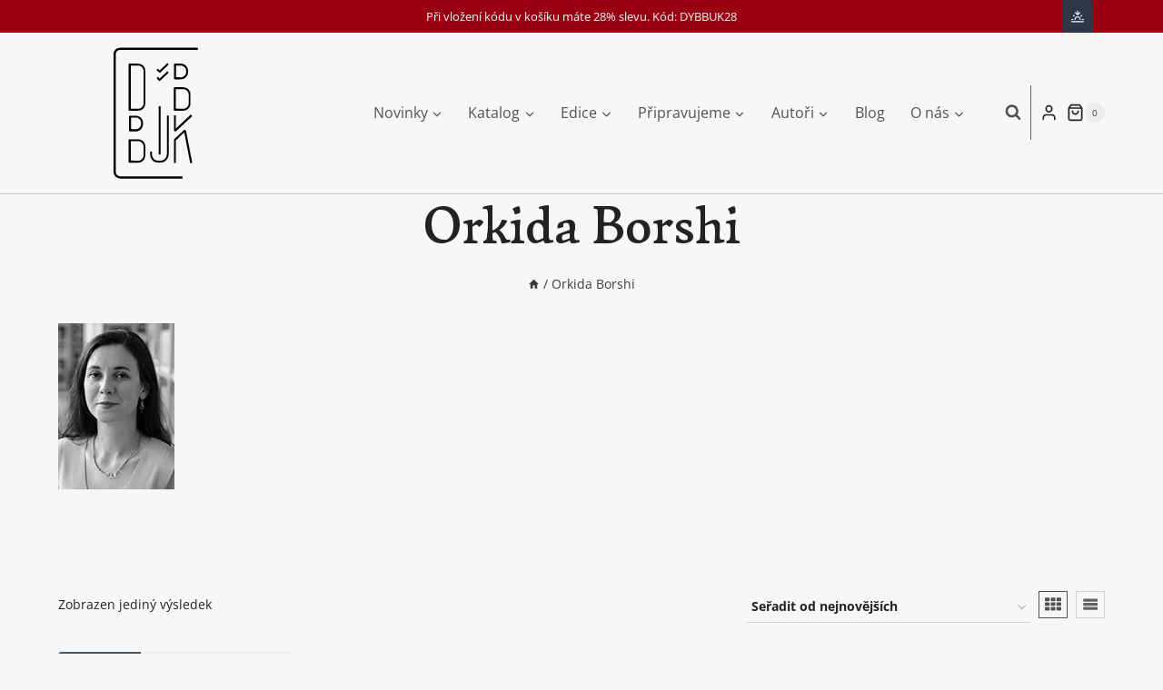

--- FILE ---
content_type: text/css
request_url: https://www.dybbuk.cz/wp-content/cache/flying-press/5547e28f336e.dark-mode.css
body_size: 1274
content:
.kadence-color-palette-fixed-switcher{position:fixed;right:30px;bottom:30px;z-index:1000}.kadence-color-palette-fixed-switcher.kcpf-position-left{right:auto;left:30px}.site-branding a.brand img.kadence-dark-mode-logo{display:none}.kadence-color-palette-switcher .kadence-svg-iconset.svg-baseline svg{top:.1em}.kadence-color-palette-switcher.kcps-type-icon .kadence-svg-iconset.svg-baseline svg{top:.08em}.kadence-color-palette-switcher button.kadence-color-palette-toggle{border-radius:3px;box-shadow:none;display:flex;padding:.6em;font-size:1rem;line-height:1}.kadence-color-palette-switcher button.kadence-color-palette-toggle .kadence-color-palette-label{font-size:.9em}.kadence-color-palette-switcher button.kadence-color-palette-toggle .kadence-color-palette-icon{font-size:1.2em}.kadence-color-palette-switcher.kcps-type-both button.kadence-color-palette-toggle>span{display:flex;justify-content:center;align-items:center}.kadence-color-palette-switcher.kcps-type-both button.kadence-color-palette-toggle>span .kadence-color-palette-label{margin-left:.4em}.kadence-color-palette-switcher.kcps-style-switch.kcps-type-both button.kadence-color-palette-toggle,.kadence-color-palette-switcher.kcps-style-switch.kcps-type-text button.kadence-color-palette-toggle{padding:0;background:0 0;filter:none;border-radius:0}.kadence-color-palette-switcher.kcps-style-switch.kcps-type-both button.kadence-color-palette-toggle:hover,.kadence-color-palette-switcher.kcps-style-switch.kcps-type-text button.kadence-color-palette-toggle:hover{background:0 0;filter:none}.kadence-color-palette-switcher.kcps-style-switch.kcps-type-both button.kadence-color-palette-toggle>span,.kadence-color-palette-switcher.kcps-style-switch.kcps-type-text button.kadence-color-palette-toggle>span{transition:opacity .3s ease;opacity:1;padding:.6em .8em}.kadence-color-palette-switcher.kcps-style-switch.kcps-type-both button.kadence-color-palette-toggle .kadence-color-palette-light,.kadence-color-palette-switcher.kcps-style-switch.kcps-type-text button.kadence-color-palette-toggle .kadence-color-palette-light{background:var(--global-light-toggle-switch);color:var(--global-dark-toggle-switch);border-top-left-radius:6px;border-bottom-left-radius:6px}.kadence-color-palette-switcher.kcps-style-switch.kcps-type-both button.kadence-color-palette-toggle .kadence-color-palette-dark,.kadence-color-palette-switcher.kcps-style-switch.kcps-type-text button.kadence-color-palette-toggle .kadence-color-palette-dark{background:var(--global-dark-toggle-switch);color:var(--global-light-toggle-switch);border-top-right-radius:6px;border-bottom-right-radius:6px}.kadence-color-palette-switcher.kcps-style-switch.kcps-type-icon button.kadence-color-palette-toggle{border-radius:20px;display:flex;align-items:center;justify-content:space-between;min-width:4.8em;padding:.6em .8em;position:relative}.kadence-color-palette-switcher.kcps-style-switch.kcps-type-icon button.kadence-color-palette-toggle:after{content:"";display:block;height:1.5em;width:1.5em;border-radius:100%;position:absolute;z-index:2;transform:translate(0);transition:transform .5s ease,background .3s ease}.kadence-color-palette-switcher.kcps-style-switch.kcps-type-icon button.kadence-color-palette-toggle>span{transition:opacity .3s ease;opacity:1}.kadence-color-palette-switcher.kcps-style-switch.kcps-type-icon button.kadence-color-palette-toggle .kadence-color-palette-light{margin-right:.5em}.kadence-color-palette-switcher.kcps-style-switch.kcps-type-icon button.kadence-color-palette-toggle .kadence-color-palette-dark{margin-left:.5em}.rtl .kadence-color-palette-switcher.kcps-style-switch.kcps-type-icon button.kadence-color-palette-toggle .kadence-color-palette-light{margin-right:0;margin-left:.5em}.rtl .kadence-color-palette-switcher.kcps-style-switch.kcps-type-icon button.kadence-color-palette-toggle .kadence-color-palette-dark{margin-left:0;margin-right:.5em}.color-switch-light .kadence-color-palette-switcher button.kadence-color-palette-toggle{background:var(--global-dark-toggle-switch);color:var(--global-light-toggle-switch)}.color-switch-light .kadence-color-palette-switcher button.kadence-color-palette-toggle:hover{background:var(--global-dark-toggle-switch);color:var(--global-light-toggle-switch);filter:brightness(1.2)}.color-switch-light .kadence-color-palette-switcher.kcps-style-button .kadence-color-palette-light{display:none}.color-switch-light .kadence-color-palette-switcher.kcps-style-switch.kcps-type-both button.kadence-color-palette-toggle .kadence-color-palette-light,.color-switch-light .kadence-color-palette-switcher.kcps-style-switch.kcps-type-text button.kadence-color-palette-toggle .kadence-color-palette-light{opacity:.6}.color-switch-light .kadence-color-palette-switcher.kcps-style-switch.kcps-type-both button.kadence-color-palette-toggle .kadence-color-palette-dark:hover,.color-switch-light .kadence-color-palette-switcher.kcps-style-switch.kcps-type-text button.kadence-color-palette-toggle .kadence-color-palette-dark:hover{filter:brightness(1.2)}.color-switch-light .kadence-color-palette-switcher.kcps-style-switch.kcps-type-icon button.kadence-color-palette-toggle .kadence-color-palette-light{opacity:0}.color-switch-light .kadence-color-palette-switcher.kcps-style-switch.kcps-type-icon button.kadence-color-palette-toggle:after{background:var(--global-light-toggle-switch)}.color-switch-dark .kadence-color-palette-switcher button.kadence-color-palette-toggle{background:var(--global-light-toggle-switch);color:var(--global-dark-toggle-switch)}.color-switch-dark .kadence-color-palette-switcher button.kadence-color-palette-toggle:hover{background:var(--global-light-toggle-switch);color:var(--global-dark-toggle-switch);filter:brightness(.8)}.color-switch-dark .kadence-color-palette-switcher.kcps-style-button .kadence-color-palette-dark{display:none}.color-switch-dark .kadence-color-palette-switcher.kcps-style-switch.kcps-type-both button.kadence-color-palette-toggle .kadence-color-palette-dark,.color-switch-dark .kadence-color-palette-switcher.kcps-style-switch.kcps-type-text button.kadence-color-palette-toggle .kadence-color-palette-dark{opacity:.6}.color-switch-dark .kadence-color-palette-switcher.kcps-style-switch.kcps-type-both button.kadence-color-palette-toggle .kadence-color-palette-light:hover,.color-switch-dark .kadence-color-palette-switcher.kcps-style-switch.kcps-type-text button.kadence-color-palette-toggle .kadence-color-palette-light:hover{filter:brightness(.8)}.color-switch-dark .kadence-color-palette-switcher.kcps-style-switch.kcps-type-icon button.kadence-color-palette-toggle .kadence-color-palette-dark{opacity:0}.color-switch-dark .kadence-color-palette-switcher.kcps-style-switch.kcps-type-icon button.kadence-color-palette-toggle:after{background:var(--global-dark-toggle-switch);transform:translateX(calc(100% + .5em))}.color-switch-dark img{filter:brightness(.9) contrast(1.2)}.color-switch-dark.has-dark-logo .site-branding a.brand img{display:none}.color-switch-dark.has-dark-logo .site-branding a.brand img.kadence-dark-mode-logo{display:block}.rtl.color-switch-dark .kadence-color-palette-switcher.kcps-style-switch.kcps-type-icon button.kadence-color-palette-toggle:after{transform:translateX(calc(-100% - .5em))}.footer-dark-mode .kadence-color-palette-footer-switcher .kadence-color-palette-switcher button.kadence-color-palette-toggle{display:inline-flex}.kcps-style-button.kcps-type-icon .kadence-color-toggle [data-tooltip-drop]{position:relative}.kcps-style-button.kcps-type-icon .kadence-color-toggle [data-tooltip-drop]:before{width:0;height:0;opacity:0;pointer-events:none;transition:all .18s ease-out .18s;content:"";position:absolute;z-index:100;transform:translate(-50%,-10px);transform-origin:top;border:5px solid #fff0;border-bottom-color:var(--global-dark-toggle-switch);left:50%;top:100%}.kcps-style-button.kcps-type-icon .kadence-color-toggle [data-tooltip-drop]:after{opacity:0;pointer-events:none;transition:all .18s ease-out .18s;font-size:13px;border-radius:4px;box-shadow:0 1px 3px 0 rgb(0 0 0 / .22);background:var(--global-dark-toggle-switch);color:var(--global-light-toggle-switch);content:attr(data-tooltip-drop);line-height:1.3;padding:6px 12px;position:absolute;white-space:nowrap;z-index:10;left:50%;margin-top:10px;top:100%;transform:translate(-50%,-10px)}.kcps-style-button.kcps-type-icon .kadence-color-toggle:hover [data-tooltip-drop]:after,.kcps-style-button.kcps-type-icon .kadence-color-toggle:hover [data-tooltip-drop]:before{opacity:1;transform:translate(-50%,10px)}.color-switch-dark .kcps-style-button.kcps-type-icon .kadence-color-toggle [data-tooltip-drop]:before{border-bottom-color:var(--global-light-toggle-switch)}.color-switch-dark .kcps-style-button.kcps-type-icon .kadence-color-toggle [data-tooltip-drop]:after{background:var(--global-light-toggle-switch);color:var(--global-dark-toggle-switch)}.kadence-color-palette-fixed-switcher .kcps-style-button.kcps-type-icon .kadence-color-toggle [data-tooltip-drop]:before,.kadence-color-palette-footer-switcher .kcps-style-button.kcps-type-icon .kadence-color-toggle [data-tooltip-drop]:before{top:auto;bottom:100%;transform:translate(-50%,10px) rotate(180deg)}.kadence-color-palette-fixed-switcher .kcps-style-button.kcps-type-icon .kadence-color-toggle [data-tooltip-drop]:after,.kadence-color-palette-footer-switcher .kcps-style-button.kcps-type-icon .kadence-color-toggle [data-tooltip-drop]:after{margin-top:0;margin-bottom:10px;top:auto;bottom:100%;transform:translate(-50%,10px)}.kadence-color-palette-fixed-switcher .kcps-style-button.kcps-type-icon .kadence-color-toggle:hover [data-tooltip-drop]:before,.kadence-color-palette-footer-switcher .kcps-style-button.kcps-type-icon .kadence-color-toggle:hover [data-tooltip-drop]:before{opacity:1;transform:translate(-50%,0) rotate(180deg)}.kadence-color-palette-fixed-switcher .kcps-style-button.kcps-type-icon .kadence-color-toggle:hover [data-tooltip-drop]:after,.kadence-color-palette-footer-switcher .kcps-style-button.kcps-type-icon .kadence-color-toggle:hover [data-tooltip-drop]:after{opacity:1;transform:translate(-50%,-10px)}.kadence-color-palette-fixed-switcher .kcps-style-button.kcps-type-icon .kadence-color-toggle [data-tooltip-drop]:after{left:0;transform:translate(-1em,10px)}.kadence-color-palette-fixed-switcher .kcps-style-button.kcps-type-icon .kadence-color-toggle:hover [data-tooltip-drop]:after{transform:translate(-1em,-10px)}.kadence-color-palette-fixed-switcher.kcpf-position-right .kcps-style-button.kcps-type-icon .kadence-color-toggle [data-tooltip-drop]:after{left:auto;right:0;transform:translate(1em,10px)}.kadence-color-palette-fixed-switcher.kcpf-position-right .kcps-style-button.kcps-type-icon .kadence-color-toggle:hover [data-tooltip-drop]:after{transform:translate(1em,-10px)}.ld-focus-header .kadence-color-palette-header-switcher .kcps-style-button.kcps-type-icon .kadence-color-toggle [data-tooltip-drop]:after{left:auto;right:0;transform:translate(1em,-10px)}.ld-focus-header .kadence-color-palette-header-switcher .kcps-style-button.kcps-type-icon .kadence-color-toggle:hover [data-tooltip-drop]:after{transform:translate(1em,10px)}